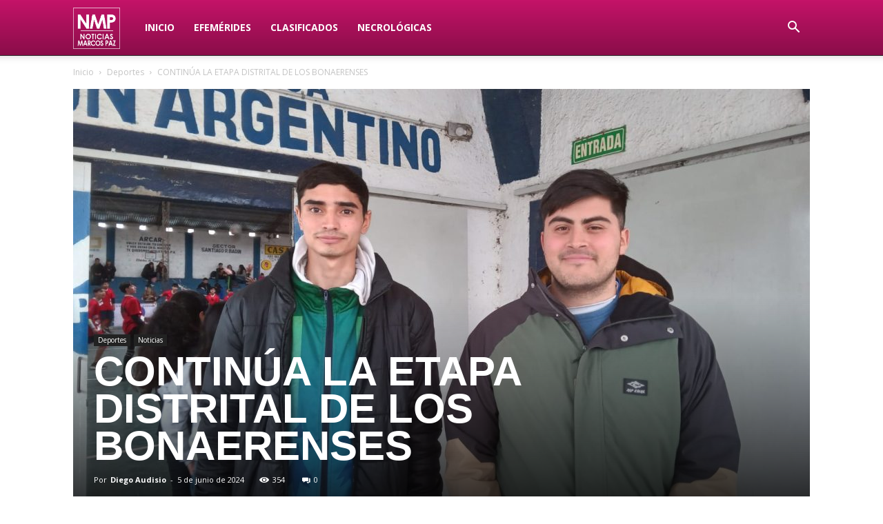

--- FILE ---
content_type: text/html; charset=UTF-8
request_url: https://noticias.marcospazconectada.com/2024/06/05/continua-la-etapa-distrital-de-los-bonaerenses/
body_size: 20802
content:
<!doctype html >
<!--[if IE 8]>    <html class="ie8" lang="en"> <![endif]-->
<!--[if IE 9]>    <html class="ie9" lang="en"> <![endif]-->
<!--[if gt IE 8]><!--> <html lang="es"> <!--<![endif]-->
<head>
    <title>CONTINÚA LA ETAPA DISTRITAL DE LOS BONAERENSES - NMP</title>
    <meta charset="UTF-8" />
    <meta name="viewport" content="width=device-width, initial-scale=1.0">
    <link rel="pingback" href="https://noticias.marcospazconectada.com/xmlrpc.php" />
    <meta name='robots' content='index, follow, max-image-preview:large, max-snippet:-1, max-video-preview:-1' />
	<style>img:is([sizes="auto" i], [sizes^="auto," i]) { contain-intrinsic-size: 3000px 1500px }</style>
	<meta property="og:image" content="https://noticias.marcospazconectada.com/wp-content/uploads/2024/06/WhatsApp-Image-2024-06-05-at-19.16.54.jpeg" /><link rel="icon" type="image/png" href="https://noticias.marcospazconectada.com/wp-content/uploads/2022/05/nmp.png">
	<!-- This site is optimized with the Yoast SEO plugin v26.7 - https://yoast.com/wordpress/plugins/seo/ -->
	<link rel="canonical" href="https://noticias.marcospazconectada.com/2024/06/05/continua-la-etapa-distrital-de-los-bonaerenses/" />
	<meta property="og:locale" content="es_ES" />
	<meta property="og:type" content="article" />
	<meta property="og:title" content="CONTINÚA LA ETAPA DISTRITAL DE LOS BONAERENSES - NMP" />
	<meta property="og:description" content="El Sistema de Medios y Contenidos visitó el club SAPA para hablar con los protagonistas de la jornada de los Juegos Bonaerenses que se disputó hoy. En este caso el Vóley fue el deporte que se practica en este lugar y el colegio ´Fátima´, y charlamos con Agustín Pesoa y Axel Derosa, referentes de la [&hellip;]" />
	<meta property="og:url" content="https://noticias.marcospazconectada.com/2024/06/05/continua-la-etapa-distrital-de-los-bonaerenses/" />
	<meta property="og:site_name" content="NMP" />
	<meta property="article:published_time" content="2024-06-05T20:13:44+00:00" />
	<meta property="article:modified_time" content="2024-06-05T23:11:28+00:00" />
	<meta property="og:image" content="https://noticias.marcospazconectada.com/wp-content/uploads/2024/06/WhatsApp-Image-2024-06-05-at-19.16.54.jpeg" />
	<meta property="og:image:width" content="1600" />
	<meta property="og:image:height" content="900" />
	<meta property="og:image:type" content="image/jpeg" />
	<meta name="author" content="Diego Audisio" />
	<meta name="twitter:card" content="summary_large_image" />
	<meta name="twitter:label1" content="Escrito por" />
	<meta name="twitter:data1" content="Diego Audisio" />
	<meta name="twitter:label2" content="Tiempo de lectura" />
	<meta name="twitter:data2" content="1 minuto" />
	<script type="application/ld+json" class="yoast-schema-graph">{"@context":"https://schema.org","@graph":[{"@type":"Article","@id":"https://noticias.marcospazconectada.com/2024/06/05/continua-la-etapa-distrital-de-los-bonaerenses/#article","isPartOf":{"@id":"https://noticias.marcospazconectada.com/2024/06/05/continua-la-etapa-distrital-de-los-bonaerenses/"},"author":{"name":"Diego Audisio","@id":"https://noticias.marcospazconectada.com/#/schema/person/53216fdb80f012c5590d72b41c317258"},"headline":"CONTINÚA LA ETAPA DISTRITAL DE LOS BONAERENSES","datePublished":"2024-06-05T20:13:44+00:00","dateModified":"2024-06-05T23:11:28+00:00","mainEntityOfPage":{"@id":"https://noticias.marcospazconectada.com/2024/06/05/continua-la-etapa-distrital-de-los-bonaerenses/"},"wordCount":110,"commentCount":0,"publisher":{"@id":"https://noticias.marcospazconectada.com/#organization"},"image":{"@id":"https://noticias.marcospazconectada.com/2024/06/05/continua-la-etapa-distrital-de-los-bonaerenses/#primaryimage"},"thumbnailUrl":"https://noticias.marcospazconectada.com/wp-content/uploads/2024/06/WhatsApp-Image-2024-06-05-at-19.16.54.jpeg","articleSection":["Deportes","Noticias"],"inLanguage":"es","potentialAction":[{"@type":"CommentAction","name":"Comment","target":["https://noticias.marcospazconectada.com/2024/06/05/continua-la-etapa-distrital-de-los-bonaerenses/#respond"]}]},{"@type":"WebPage","@id":"https://noticias.marcospazconectada.com/2024/06/05/continua-la-etapa-distrital-de-los-bonaerenses/","url":"https://noticias.marcospazconectada.com/2024/06/05/continua-la-etapa-distrital-de-los-bonaerenses/","name":"CONTINÚA LA ETAPA DISTRITAL DE LOS BONAERENSES - NMP","isPartOf":{"@id":"https://noticias.marcospazconectada.com/#website"},"primaryImageOfPage":{"@id":"https://noticias.marcospazconectada.com/2024/06/05/continua-la-etapa-distrital-de-los-bonaerenses/#primaryimage"},"image":{"@id":"https://noticias.marcospazconectada.com/2024/06/05/continua-la-etapa-distrital-de-los-bonaerenses/#primaryimage"},"thumbnailUrl":"https://noticias.marcospazconectada.com/wp-content/uploads/2024/06/WhatsApp-Image-2024-06-05-at-19.16.54.jpeg","datePublished":"2024-06-05T20:13:44+00:00","dateModified":"2024-06-05T23:11:28+00:00","breadcrumb":{"@id":"https://noticias.marcospazconectada.com/2024/06/05/continua-la-etapa-distrital-de-los-bonaerenses/#breadcrumb"},"inLanguage":"es","potentialAction":[{"@type":"ReadAction","target":["https://noticias.marcospazconectada.com/2024/06/05/continua-la-etapa-distrital-de-los-bonaerenses/"]}]},{"@type":"ImageObject","inLanguage":"es","@id":"https://noticias.marcospazconectada.com/2024/06/05/continua-la-etapa-distrital-de-los-bonaerenses/#primaryimage","url":"https://noticias.marcospazconectada.com/wp-content/uploads/2024/06/WhatsApp-Image-2024-06-05-at-19.16.54.jpeg","contentUrl":"https://noticias.marcospazconectada.com/wp-content/uploads/2024/06/WhatsApp-Image-2024-06-05-at-19.16.54.jpeg","width":1600,"height":900},{"@type":"BreadcrumbList","@id":"https://noticias.marcospazconectada.com/2024/06/05/continua-la-etapa-distrital-de-los-bonaerenses/#breadcrumb","itemListElement":[{"@type":"ListItem","position":1,"name":"Portada","item":"https://noticias.marcospazconectada.com/"},{"@type":"ListItem","position":2,"name":"CONTINÚA LA ETAPA DISTRITAL DE LOS BONAERENSES"}]},{"@type":"WebSite","@id":"https://noticias.marcospazconectada.com/#website","url":"https://noticias.marcospazconectada.com/","name":"NMP","description":"Noticias Marcos Paz","publisher":{"@id":"https://noticias.marcospazconectada.com/#organization"},"potentialAction":[{"@type":"SearchAction","target":{"@type":"EntryPoint","urlTemplate":"https://noticias.marcospazconectada.com/?s={search_term_string}"},"query-input":{"@type":"PropertyValueSpecification","valueRequired":true,"valueName":"search_term_string"}}],"inLanguage":"es"},{"@type":"Organization","@id":"https://noticias.marcospazconectada.com/#organization","name":"Noticias Marcos Paz","url":"https://noticias.marcospazconectada.com/","logo":{"@type":"ImageObject","inLanguage":"es","@id":"https://noticias.marcospazconectada.com/#/schema/logo/image/","url":"https://noticias.marcospazconectada.com/wp-content/uploads/2021/06/cropped-512nmp.jpg","contentUrl":"https://noticias.marcospazconectada.com/wp-content/uploads/2021/06/cropped-512nmp.jpg","width":512,"height":512,"caption":"Noticias Marcos Paz"},"image":{"@id":"https://noticias.marcospazconectada.com/#/schema/logo/image/"}},{"@type":"Person","@id":"https://noticias.marcospazconectada.com/#/schema/person/53216fdb80f012c5590d72b41c317258","name":"Diego Audisio","image":{"@type":"ImageObject","inLanguage":"es","@id":"https://noticias.marcospazconectada.com/#/schema/person/image/","url":"https://secure.gravatar.com/avatar/7de68f16714df3678e8150ea7c879ef8e4190168e7873a1e53513432c62a8865?s=96&d=mm&r=g","contentUrl":"https://secure.gravatar.com/avatar/7de68f16714df3678e8150ea7c879ef8e4190168e7873a1e53513432c62a8865?s=96&d=mm&r=g","caption":"Diego Audisio"},"url":"https://noticias.marcospazconectada.com/author/diego-audisio/"}]}</script>
	<!-- / Yoast SEO plugin. -->


<link rel='dns-prefetch' href='//fonts.googleapis.com' />
<link rel="alternate" type="application/rss+xml" title="NMP &raquo; Feed" href="https://noticias.marcospazconectada.com/feed/" />
<link rel="alternate" type="application/rss+xml" title="NMP &raquo; Feed de los comentarios" href="https://noticias.marcospazconectada.com/comments/feed/" />
<link rel="alternate" type="application/rss+xml" title="NMP &raquo; Comentario CONTINÚA LA ETAPA DISTRITAL DE LOS BONAERENSES del feed" href="https://noticias.marcospazconectada.com/2024/06/05/continua-la-etapa-distrital-de-los-bonaerenses/feed/" />
<script type="text/javascript">
/* <![CDATA[ */
window._wpemojiSettings = {"baseUrl":"https:\/\/s.w.org\/images\/core\/emoji\/16.0.1\/72x72\/","ext":".png","svgUrl":"https:\/\/s.w.org\/images\/core\/emoji\/16.0.1\/svg\/","svgExt":".svg","source":{"concatemoji":"https:\/\/noticias.marcospazconectada.com\/wp-includes\/js\/wp-emoji-release.min.js?ver=6.8.3"}};
/*! This file is auto-generated */
!function(s,n){var o,i,e;function c(e){try{var t={supportTests:e,timestamp:(new Date).valueOf()};sessionStorage.setItem(o,JSON.stringify(t))}catch(e){}}function p(e,t,n){e.clearRect(0,0,e.canvas.width,e.canvas.height),e.fillText(t,0,0);var t=new Uint32Array(e.getImageData(0,0,e.canvas.width,e.canvas.height).data),a=(e.clearRect(0,0,e.canvas.width,e.canvas.height),e.fillText(n,0,0),new Uint32Array(e.getImageData(0,0,e.canvas.width,e.canvas.height).data));return t.every(function(e,t){return e===a[t]})}function u(e,t){e.clearRect(0,0,e.canvas.width,e.canvas.height),e.fillText(t,0,0);for(var n=e.getImageData(16,16,1,1),a=0;a<n.data.length;a++)if(0!==n.data[a])return!1;return!0}function f(e,t,n,a){switch(t){case"flag":return n(e,"\ud83c\udff3\ufe0f\u200d\u26a7\ufe0f","\ud83c\udff3\ufe0f\u200b\u26a7\ufe0f")?!1:!n(e,"\ud83c\udde8\ud83c\uddf6","\ud83c\udde8\u200b\ud83c\uddf6")&&!n(e,"\ud83c\udff4\udb40\udc67\udb40\udc62\udb40\udc65\udb40\udc6e\udb40\udc67\udb40\udc7f","\ud83c\udff4\u200b\udb40\udc67\u200b\udb40\udc62\u200b\udb40\udc65\u200b\udb40\udc6e\u200b\udb40\udc67\u200b\udb40\udc7f");case"emoji":return!a(e,"\ud83e\udedf")}return!1}function g(e,t,n,a){var r="undefined"!=typeof WorkerGlobalScope&&self instanceof WorkerGlobalScope?new OffscreenCanvas(300,150):s.createElement("canvas"),o=r.getContext("2d",{willReadFrequently:!0}),i=(o.textBaseline="top",o.font="600 32px Arial",{});return e.forEach(function(e){i[e]=t(o,e,n,a)}),i}function t(e){var t=s.createElement("script");t.src=e,t.defer=!0,s.head.appendChild(t)}"undefined"!=typeof Promise&&(o="wpEmojiSettingsSupports",i=["flag","emoji"],n.supports={everything:!0,everythingExceptFlag:!0},e=new Promise(function(e){s.addEventListener("DOMContentLoaded",e,{once:!0})}),new Promise(function(t){var n=function(){try{var e=JSON.parse(sessionStorage.getItem(o));if("object"==typeof e&&"number"==typeof e.timestamp&&(new Date).valueOf()<e.timestamp+604800&&"object"==typeof e.supportTests)return e.supportTests}catch(e){}return null}();if(!n){if("undefined"!=typeof Worker&&"undefined"!=typeof OffscreenCanvas&&"undefined"!=typeof URL&&URL.createObjectURL&&"undefined"!=typeof Blob)try{var e="postMessage("+g.toString()+"("+[JSON.stringify(i),f.toString(),p.toString(),u.toString()].join(",")+"));",a=new Blob([e],{type:"text/javascript"}),r=new Worker(URL.createObjectURL(a),{name:"wpTestEmojiSupports"});return void(r.onmessage=function(e){c(n=e.data),r.terminate(),t(n)})}catch(e){}c(n=g(i,f,p,u))}t(n)}).then(function(e){for(var t in e)n.supports[t]=e[t],n.supports.everything=n.supports.everything&&n.supports[t],"flag"!==t&&(n.supports.everythingExceptFlag=n.supports.everythingExceptFlag&&n.supports[t]);n.supports.everythingExceptFlag=n.supports.everythingExceptFlag&&!n.supports.flag,n.DOMReady=!1,n.readyCallback=function(){n.DOMReady=!0}}).then(function(){return e}).then(function(){var e;n.supports.everything||(n.readyCallback(),(e=n.source||{}).concatemoji?t(e.concatemoji):e.wpemoji&&e.twemoji&&(t(e.twemoji),t(e.wpemoji)))}))}((window,document),window._wpemojiSettings);
/* ]]> */
</script>
<style id='wp-emoji-styles-inline-css' type='text/css'>

	img.wp-smiley, img.emoji {
		display: inline !important;
		border: none !important;
		box-shadow: none !important;
		height: 1em !important;
		width: 1em !important;
		margin: 0 0.07em !important;
		vertical-align: -0.1em !important;
		background: none !important;
		padding: 0 !important;
	}
</style>
<link rel='stylesheet' id='wp-block-library-css' href='https://noticias.marcospazconectada.com/wp-includes/css/dist/block-library/style.min.css?ver=6.8.3' type='text/css' media='all' />
<style id='classic-theme-styles-inline-css' type='text/css'>
/*! This file is auto-generated */
.wp-block-button__link{color:#fff;background-color:#32373c;border-radius:9999px;box-shadow:none;text-decoration:none;padding:calc(.667em + 2px) calc(1.333em + 2px);font-size:1.125em}.wp-block-file__button{background:#32373c;color:#fff;text-decoration:none}
</style>
<style id='global-styles-inline-css' type='text/css'>
:root{--wp--preset--aspect-ratio--square: 1;--wp--preset--aspect-ratio--4-3: 4/3;--wp--preset--aspect-ratio--3-4: 3/4;--wp--preset--aspect-ratio--3-2: 3/2;--wp--preset--aspect-ratio--2-3: 2/3;--wp--preset--aspect-ratio--16-9: 16/9;--wp--preset--aspect-ratio--9-16: 9/16;--wp--preset--color--black: #000000;--wp--preset--color--cyan-bluish-gray: #abb8c3;--wp--preset--color--white: #ffffff;--wp--preset--color--pale-pink: #f78da7;--wp--preset--color--vivid-red: #cf2e2e;--wp--preset--color--luminous-vivid-orange: #ff6900;--wp--preset--color--luminous-vivid-amber: #fcb900;--wp--preset--color--light-green-cyan: #7bdcb5;--wp--preset--color--vivid-green-cyan: #00d084;--wp--preset--color--pale-cyan-blue: #8ed1fc;--wp--preset--color--vivid-cyan-blue: #0693e3;--wp--preset--color--vivid-purple: #9b51e0;--wp--preset--gradient--vivid-cyan-blue-to-vivid-purple: linear-gradient(135deg,rgba(6,147,227,1) 0%,rgb(155,81,224) 100%);--wp--preset--gradient--light-green-cyan-to-vivid-green-cyan: linear-gradient(135deg,rgb(122,220,180) 0%,rgb(0,208,130) 100%);--wp--preset--gradient--luminous-vivid-amber-to-luminous-vivid-orange: linear-gradient(135deg,rgba(252,185,0,1) 0%,rgba(255,105,0,1) 100%);--wp--preset--gradient--luminous-vivid-orange-to-vivid-red: linear-gradient(135deg,rgba(255,105,0,1) 0%,rgb(207,46,46) 100%);--wp--preset--gradient--very-light-gray-to-cyan-bluish-gray: linear-gradient(135deg,rgb(238,238,238) 0%,rgb(169,184,195) 100%);--wp--preset--gradient--cool-to-warm-spectrum: linear-gradient(135deg,rgb(74,234,220) 0%,rgb(151,120,209) 20%,rgb(207,42,186) 40%,rgb(238,44,130) 60%,rgb(251,105,98) 80%,rgb(254,248,76) 100%);--wp--preset--gradient--blush-light-purple: linear-gradient(135deg,rgb(255,206,236) 0%,rgb(152,150,240) 100%);--wp--preset--gradient--blush-bordeaux: linear-gradient(135deg,rgb(254,205,165) 0%,rgb(254,45,45) 50%,rgb(107,0,62) 100%);--wp--preset--gradient--luminous-dusk: linear-gradient(135deg,rgb(255,203,112) 0%,rgb(199,81,192) 50%,rgb(65,88,208) 100%);--wp--preset--gradient--pale-ocean: linear-gradient(135deg,rgb(255,245,203) 0%,rgb(182,227,212) 50%,rgb(51,167,181) 100%);--wp--preset--gradient--electric-grass: linear-gradient(135deg,rgb(202,248,128) 0%,rgb(113,206,126) 100%);--wp--preset--gradient--midnight: linear-gradient(135deg,rgb(2,3,129) 0%,rgb(40,116,252) 100%);--wp--preset--font-size--small: 13px;--wp--preset--font-size--medium: 20px;--wp--preset--font-size--large: 36px;--wp--preset--font-size--x-large: 42px;--wp--preset--spacing--20: 0.44rem;--wp--preset--spacing--30: 0.67rem;--wp--preset--spacing--40: 1rem;--wp--preset--spacing--50: 1.5rem;--wp--preset--spacing--60: 2.25rem;--wp--preset--spacing--70: 3.38rem;--wp--preset--spacing--80: 5.06rem;--wp--preset--shadow--natural: 6px 6px 9px rgba(0, 0, 0, 0.2);--wp--preset--shadow--deep: 12px 12px 50px rgba(0, 0, 0, 0.4);--wp--preset--shadow--sharp: 6px 6px 0px rgba(0, 0, 0, 0.2);--wp--preset--shadow--outlined: 6px 6px 0px -3px rgba(255, 255, 255, 1), 6px 6px rgba(0, 0, 0, 1);--wp--preset--shadow--crisp: 6px 6px 0px rgba(0, 0, 0, 1);}:where(.is-layout-flex){gap: 0.5em;}:where(.is-layout-grid){gap: 0.5em;}body .is-layout-flex{display: flex;}.is-layout-flex{flex-wrap: wrap;align-items: center;}.is-layout-flex > :is(*, div){margin: 0;}body .is-layout-grid{display: grid;}.is-layout-grid > :is(*, div){margin: 0;}:where(.wp-block-columns.is-layout-flex){gap: 2em;}:where(.wp-block-columns.is-layout-grid){gap: 2em;}:where(.wp-block-post-template.is-layout-flex){gap: 1.25em;}:where(.wp-block-post-template.is-layout-grid){gap: 1.25em;}.has-black-color{color: var(--wp--preset--color--black) !important;}.has-cyan-bluish-gray-color{color: var(--wp--preset--color--cyan-bluish-gray) !important;}.has-white-color{color: var(--wp--preset--color--white) !important;}.has-pale-pink-color{color: var(--wp--preset--color--pale-pink) !important;}.has-vivid-red-color{color: var(--wp--preset--color--vivid-red) !important;}.has-luminous-vivid-orange-color{color: var(--wp--preset--color--luminous-vivid-orange) !important;}.has-luminous-vivid-amber-color{color: var(--wp--preset--color--luminous-vivid-amber) !important;}.has-light-green-cyan-color{color: var(--wp--preset--color--light-green-cyan) !important;}.has-vivid-green-cyan-color{color: var(--wp--preset--color--vivid-green-cyan) !important;}.has-pale-cyan-blue-color{color: var(--wp--preset--color--pale-cyan-blue) !important;}.has-vivid-cyan-blue-color{color: var(--wp--preset--color--vivid-cyan-blue) !important;}.has-vivid-purple-color{color: var(--wp--preset--color--vivid-purple) !important;}.has-black-background-color{background-color: var(--wp--preset--color--black) !important;}.has-cyan-bluish-gray-background-color{background-color: var(--wp--preset--color--cyan-bluish-gray) !important;}.has-white-background-color{background-color: var(--wp--preset--color--white) !important;}.has-pale-pink-background-color{background-color: var(--wp--preset--color--pale-pink) !important;}.has-vivid-red-background-color{background-color: var(--wp--preset--color--vivid-red) !important;}.has-luminous-vivid-orange-background-color{background-color: var(--wp--preset--color--luminous-vivid-orange) !important;}.has-luminous-vivid-amber-background-color{background-color: var(--wp--preset--color--luminous-vivid-amber) !important;}.has-light-green-cyan-background-color{background-color: var(--wp--preset--color--light-green-cyan) !important;}.has-vivid-green-cyan-background-color{background-color: var(--wp--preset--color--vivid-green-cyan) !important;}.has-pale-cyan-blue-background-color{background-color: var(--wp--preset--color--pale-cyan-blue) !important;}.has-vivid-cyan-blue-background-color{background-color: var(--wp--preset--color--vivid-cyan-blue) !important;}.has-vivid-purple-background-color{background-color: var(--wp--preset--color--vivid-purple) !important;}.has-black-border-color{border-color: var(--wp--preset--color--black) !important;}.has-cyan-bluish-gray-border-color{border-color: var(--wp--preset--color--cyan-bluish-gray) !important;}.has-white-border-color{border-color: var(--wp--preset--color--white) !important;}.has-pale-pink-border-color{border-color: var(--wp--preset--color--pale-pink) !important;}.has-vivid-red-border-color{border-color: var(--wp--preset--color--vivid-red) !important;}.has-luminous-vivid-orange-border-color{border-color: var(--wp--preset--color--luminous-vivid-orange) !important;}.has-luminous-vivid-amber-border-color{border-color: var(--wp--preset--color--luminous-vivid-amber) !important;}.has-light-green-cyan-border-color{border-color: var(--wp--preset--color--light-green-cyan) !important;}.has-vivid-green-cyan-border-color{border-color: var(--wp--preset--color--vivid-green-cyan) !important;}.has-pale-cyan-blue-border-color{border-color: var(--wp--preset--color--pale-cyan-blue) !important;}.has-vivid-cyan-blue-border-color{border-color: var(--wp--preset--color--vivid-cyan-blue) !important;}.has-vivid-purple-border-color{border-color: var(--wp--preset--color--vivid-purple) !important;}.has-vivid-cyan-blue-to-vivid-purple-gradient-background{background: var(--wp--preset--gradient--vivid-cyan-blue-to-vivid-purple) !important;}.has-light-green-cyan-to-vivid-green-cyan-gradient-background{background: var(--wp--preset--gradient--light-green-cyan-to-vivid-green-cyan) !important;}.has-luminous-vivid-amber-to-luminous-vivid-orange-gradient-background{background: var(--wp--preset--gradient--luminous-vivid-amber-to-luminous-vivid-orange) !important;}.has-luminous-vivid-orange-to-vivid-red-gradient-background{background: var(--wp--preset--gradient--luminous-vivid-orange-to-vivid-red) !important;}.has-very-light-gray-to-cyan-bluish-gray-gradient-background{background: var(--wp--preset--gradient--very-light-gray-to-cyan-bluish-gray) !important;}.has-cool-to-warm-spectrum-gradient-background{background: var(--wp--preset--gradient--cool-to-warm-spectrum) !important;}.has-blush-light-purple-gradient-background{background: var(--wp--preset--gradient--blush-light-purple) !important;}.has-blush-bordeaux-gradient-background{background: var(--wp--preset--gradient--blush-bordeaux) !important;}.has-luminous-dusk-gradient-background{background: var(--wp--preset--gradient--luminous-dusk) !important;}.has-pale-ocean-gradient-background{background: var(--wp--preset--gradient--pale-ocean) !important;}.has-electric-grass-gradient-background{background: var(--wp--preset--gradient--electric-grass) !important;}.has-midnight-gradient-background{background: var(--wp--preset--gradient--midnight) !important;}.has-small-font-size{font-size: var(--wp--preset--font-size--small) !important;}.has-medium-font-size{font-size: var(--wp--preset--font-size--medium) !important;}.has-large-font-size{font-size: var(--wp--preset--font-size--large) !important;}.has-x-large-font-size{font-size: var(--wp--preset--font-size--x-large) !important;}
:where(.wp-block-post-template.is-layout-flex){gap: 1.25em;}:where(.wp-block-post-template.is-layout-grid){gap: 1.25em;}
:where(.wp-block-columns.is-layout-flex){gap: 2em;}:where(.wp-block-columns.is-layout-grid){gap: 2em;}
:root :where(.wp-block-pullquote){font-size: 1.5em;line-height: 1.6;}
</style>
<link rel='stylesheet' id='google-fonts-style-css' href='https://fonts.googleapis.com/css?family=Open+Sans%3A300italic%2C400%2C400italic%2C600%2C600italic%2C700%7CRoboto%3A300%2C400%2C400italic%2C500%2C500italic%2C700%2C900&#038;ver=8.8.1' type='text/css' media='all' />
<link rel='stylesheet' id='js_composer_front-css' href='https://noticias.marcospazconectada.com/wp-content/plugins/js_composer/assets/css/js_composer.min.css?ver=5.1' type='text/css' media='all' />
<link rel='stylesheet' id='td-theme-css' href='https://noticias.marcospazconectada.com/wp-content/themes/Newspaper/style.css?ver=8.8.1' type='text/css' media='all' />
<script type="text/javascript" src="https://noticias.marcospazconectada.com/wp-includes/js/jquery/jquery.min.js?ver=3.7.1" id="jquery-core-js"></script>
<script type="text/javascript" src="https://noticias.marcospazconectada.com/wp-includes/js/jquery/jquery-migrate.min.js?ver=3.4.1" id="jquery-migrate-js"></script>
<link rel="https://api.w.org/" href="https://noticias.marcospazconectada.com/wp-json/" /><link rel="alternate" title="JSON" type="application/json" href="https://noticias.marcospazconectada.com/wp-json/wp/v2/posts/27690" /><link rel="EditURI" type="application/rsd+xml" title="RSD" href="https://noticias.marcospazconectada.com/xmlrpc.php?rsd" />
<meta name="generator" content="WordPress 6.8.3" />
<link rel='shortlink' href='https://noticias.marcospazconectada.com/?p=27690' />
<link rel="alternate" title="oEmbed (JSON)" type="application/json+oembed" href="https://noticias.marcospazconectada.com/wp-json/oembed/1.0/embed?url=https%3A%2F%2Fnoticias.marcospazconectada.com%2F2024%2F06%2F05%2Fcontinua-la-etapa-distrital-de-los-bonaerenses%2F" />
<link rel="alternate" title="oEmbed (XML)" type="text/xml+oembed" href="https://noticias.marcospazconectada.com/wp-json/oembed/1.0/embed?url=https%3A%2F%2Fnoticias.marcospazconectada.com%2F2024%2F06%2F05%2Fcontinua-la-etapa-distrital-de-los-bonaerenses%2F&#038;format=xml" />
<!--[if lt IE 9]><script src="https://cdnjs.cloudflare.com/ajax/libs/html5shiv/3.7.3/html5shiv.js"></script><![endif]-->
    <meta name="generator" content="Powered by Visual Composer - drag and drop page builder for WordPress."/>
<!--[if lte IE 9]><link rel="stylesheet" type="text/css" href="https://noticias.marcospazconectada.com/wp-content/plugins/js_composer/assets/css/vc_lte_ie9.min.css" media="screen"><![endif]-->
<!-- JS generated by theme -->

<script>
    
    

	    var tdBlocksArray = []; //here we store all the items for the current page

	    //td_block class - each ajax block uses a object of this class for requests
	    function tdBlock() {
		    this.id = '';
		    this.block_type = 1; //block type id (1-234 etc)
		    this.atts = '';
		    this.td_column_number = '';
		    this.td_current_page = 1; //
		    this.post_count = 0; //from wp
		    this.found_posts = 0; //from wp
		    this.max_num_pages = 0; //from wp
		    this.td_filter_value = ''; //current live filter value
		    this.is_ajax_running = false;
		    this.td_user_action = ''; // load more or infinite loader (used by the animation)
		    this.header_color = '';
		    this.ajax_pagination_infinite_stop = ''; //show load more at page x
	    }


        // td_js_generator - mini detector
        (function(){
            var htmlTag = document.getElementsByTagName("html")[0];

	        if ( navigator.userAgent.indexOf("MSIE 10.0") > -1 ) {
                htmlTag.className += ' ie10';
            }

            if ( !!navigator.userAgent.match(/Trident.*rv\:11\./) ) {
                htmlTag.className += ' ie11';
            }

	        if ( navigator.userAgent.indexOf("Edge") > -1 ) {
                htmlTag.className += ' ieEdge';
            }

            if ( /(iPad|iPhone|iPod)/g.test(navigator.userAgent) ) {
                htmlTag.className += ' td-md-is-ios';
            }

            var user_agent = navigator.userAgent.toLowerCase();
            if ( user_agent.indexOf("android") > -1 ) {
                htmlTag.className += ' td-md-is-android';
            }

            if ( -1 !== navigator.userAgent.indexOf('Mac OS X')  ) {
                htmlTag.className += ' td-md-is-os-x';
            }

            if ( /chrom(e|ium)/.test(navigator.userAgent.toLowerCase()) ) {
               htmlTag.className += ' td-md-is-chrome';
            }

            if ( -1 !== navigator.userAgent.indexOf('Firefox') ) {
                htmlTag.className += ' td-md-is-firefox';
            }

            if ( -1 !== navigator.userAgent.indexOf('Safari') && -1 === navigator.userAgent.indexOf('Chrome') ) {
                htmlTag.className += ' td-md-is-safari';
            }

            if( -1 !== navigator.userAgent.indexOf('IEMobile') ){
                htmlTag.className += ' td-md-is-iemobile';
            }

        })();




        var tdLocalCache = {};

        ( function () {
            "use strict";

            tdLocalCache = {
                data: {},
                remove: function (resource_id) {
                    delete tdLocalCache.data[resource_id];
                },
                exist: function (resource_id) {
                    return tdLocalCache.data.hasOwnProperty(resource_id) && tdLocalCache.data[resource_id] !== null;
                },
                get: function (resource_id) {
                    return tdLocalCache.data[resource_id];
                },
                set: function (resource_id, cachedData) {
                    tdLocalCache.remove(resource_id);
                    tdLocalCache.data[resource_id] = cachedData;
                }
            };
        })();

    
    
var td_viewport_interval_list=[{"limitBottom":767,"sidebarWidth":228},{"limitBottom":1018,"sidebarWidth":300},{"limitBottom":1140,"sidebarWidth":324}];
var td_animation_stack_effect="type0";
var tds_animation_stack=true;
var td_animation_stack_specific_selectors=".entry-thumb, img";
var td_animation_stack_general_selectors=".td-animation-stack img, .td-animation-stack .entry-thumb, .post img";
var td_ajax_url="https:\/\/noticias.marcospazconectada.com\/wp-admin\/admin-ajax.php?td_theme_name=Newspaper&v=8.8.1";
var td_get_template_directory_uri="https:\/\/noticias.marcospazconectada.com\/wp-content\/themes\/Newspaper";
var tds_snap_menu="snap";
var tds_logo_on_sticky="";
var tds_header_style="12";
var td_please_wait="Por favor espera...";
var td_email_user_pass_incorrect="Usuario o contrase\u00f1a incorrecta!";
var td_email_user_incorrect="Correo electr\u00f3nico o nombre de usuario incorrecto!";
var td_email_incorrect="Correo electr\u00f3nico incorrecto!";
var tds_more_articles_on_post_enable="";
var tds_more_articles_on_post_time_to_wait="";
var tds_more_articles_on_post_pages_distance_from_top=0;
var tds_theme_color_site_wide="#8a28a3";
var tds_smart_sidebar="";
var tdThemeName="Newspaper";
var td_magnific_popup_translation_tPrev="Anterior (tecla de flecha izquierda)";
var td_magnific_popup_translation_tNext="Siguiente (tecla de flecha derecha)";
var td_magnific_popup_translation_tCounter="%curr% de %total%";
var td_magnific_popup_translation_ajax_tError="El contenido de %url% no pudo cargarse.";
var td_magnific_popup_translation_image_tError="La imagen #%curr% no pudo cargarse.";
var tdDateNamesI18n={"month_names":["enero","febrero","marzo","abril","mayo","junio","julio","agosto","septiembre","octubre","noviembre","diciembre"],"month_names_short":["Ene","Feb","Mar","Abr","May","Jun","Jul","Ago","Sep","Oct","Nov","Dic"],"day_names":["domingo","lunes","martes","mi\u00e9rcoles","jueves","viernes","s\u00e1bado"],"day_names_short":["Dom","Lun","Mar","Mi\u00e9","Jue","Vie","S\u00e1b"]};
var td_ad_background_click_link="";
var td_ad_background_click_target="";
</script>


<!-- Header style compiled by theme -->

<style>
    
.td-header-wrap .black-menu .sf-menu > .current-menu-item > a,
    .td-header-wrap .black-menu .sf-menu > .current-menu-ancestor > a,
    .td-header-wrap .black-menu .sf-menu > .current-category-ancestor > a,
    .td-header-wrap .black-menu .sf-menu > li > a:hover,
    .td-header-wrap .black-menu .sf-menu > .sfHover > a,
    .td-header-style-12 .td-header-menu-wrap-full,
    .sf-menu > .current-menu-item > a:after,
    .sf-menu > .current-menu-ancestor > a:after,
    .sf-menu > .current-category-ancestor > a:after,
    .sf-menu > li:hover > a:after,
    .sf-menu > .sfHover > a:after,
    .td-header-style-12 .td-affix,
    .header-search-wrap .td-drop-down-search:after,
    .header-search-wrap .td-drop-down-search .btn:hover,
    input[type=submit]:hover,
    .td-read-more a,
    .td-post-category:hover,
    .td-grid-style-1.td-hover-1 .td-big-grid-post:hover .td-post-category,
    .td-grid-style-5.td-hover-1 .td-big-grid-post:hover .td-post-category,
    .td_top_authors .td-active .td-author-post-count,
    .td_top_authors .td-active .td-author-comments-count,
    .td_top_authors .td_mod_wrap:hover .td-author-post-count,
    .td_top_authors .td_mod_wrap:hover .td-author-comments-count,
    .td-404-sub-sub-title a:hover,
    .td-search-form-widget .wpb_button:hover,
    .td-rating-bar-wrap div,
    .td_category_template_3 .td-current-sub-category,
    .dropcap,
    .td_wrapper_video_playlist .td_video_controls_playlist_wrapper,
    .wpb_default,
    .wpb_default:hover,
    .td-left-smart-list:hover,
    .td-right-smart-list:hover,
    .woocommerce-checkout .woocommerce input.button:hover,
    .woocommerce-page .woocommerce a.button:hover,
    .woocommerce-account div.woocommerce .button:hover,
    #bbpress-forums button:hover,
    .bbp_widget_login .button:hover,
    .td-footer-wrapper .td-post-category,
    .td-footer-wrapper .widget_product_search input[type="submit"]:hover,
    .woocommerce .product a.button:hover,
    .woocommerce .product #respond input#submit:hover,
    .woocommerce .checkout input#place_order:hover,
    .woocommerce .woocommerce.widget .button:hover,
    .single-product .product .summary .cart .button:hover,
    .woocommerce-cart .woocommerce table.cart .button:hover,
    .woocommerce-cart .woocommerce .shipping-calculator-form .button:hover,
    .td-next-prev-wrap a:hover,
    .td-load-more-wrap a:hover,
    .td-post-small-box a:hover,
    .page-nav .current,
    .page-nav:first-child > div,
    .td_category_template_8 .td-category-header .td-category a.td-current-sub-category,
    .td_category_template_4 .td-category-siblings .td-category a:hover,
    #bbpress-forums .bbp-pagination .current,
    #bbpress-forums #bbp-single-user-details #bbp-user-navigation li.current a,
    .td-theme-slider:hover .slide-meta-cat a,
    a.vc_btn-black:hover,
    .td-trending-now-wrapper:hover .td-trending-now-title,
    .td-scroll-up,
    .td-smart-list-button:hover,
    .td-weather-information:before,
    .td-weather-week:before,
    .td_block_exchange .td-exchange-header:before,
    .td_block_big_grid_9.td-grid-style-1 .td-post-category,
    .td_block_big_grid_9.td-grid-style-5 .td-post-category,
    .td-grid-style-6.td-hover-1 .td-module-thumb:after,
    .td-pulldown-syle-2 .td-subcat-dropdown ul:after,
    .td_block_template_9 .td-block-title:after,
    .td_block_template_15 .td-block-title:before,
    div.wpforms-container .wpforms-form div.wpforms-submit-container button[type=submit] {
        background-color: #8a28a3;
    }

    .td_block_template_4 .td-related-title .td-cur-simple-item:before {
        border-color: #8a28a3 transparent transparent transparent !important;
    }

    .woocommerce .woocommerce-message .button:hover,
    .woocommerce .woocommerce-error .button:hover,
    .woocommerce .woocommerce-info .button:hover {
        background-color: #8a28a3 !important;
    }
    
    
    .td_block_template_4 .td-related-title .td-cur-simple-item,
    .td_block_template_3 .td-related-title .td-cur-simple-item,
    .td_block_template_9 .td-related-title:after {
        background-color: #8a28a3;
    }

    .woocommerce .product .onsale,
    .woocommerce.widget .ui-slider .ui-slider-handle {
        background: none #8a28a3;
    }

    .woocommerce.widget.widget_layered_nav_filters ul li a {
        background: none repeat scroll 0 0 #8a28a3 !important;
    }

    a,
    cite a:hover,
    .td_mega_menu_sub_cats .cur-sub-cat,
    .td-mega-span h3 a:hover,
    .td_mod_mega_menu:hover .entry-title a,
    .header-search-wrap .result-msg a:hover,
    .td-header-top-menu .td-drop-down-search .td_module_wrap:hover .entry-title a,
    .td-header-top-menu .td-icon-search:hover,
    .td-header-wrap .result-msg a:hover,
    .top-header-menu li a:hover,
    .top-header-menu .current-menu-item > a,
    .top-header-menu .current-menu-ancestor > a,
    .top-header-menu .current-category-ancestor > a,
    .td-social-icon-wrap > a:hover,
    .td-header-sp-top-widget .td-social-icon-wrap a:hover,
    .td-page-content blockquote p,
    .td-post-content blockquote p,
    .mce-content-body blockquote p,
    .comment-content blockquote p,
    .wpb_text_column blockquote p,
    .td_block_text_with_title blockquote p,
    .td_module_wrap:hover .entry-title a,
    .td-subcat-filter .td-subcat-list a:hover,
    .td-subcat-filter .td-subcat-dropdown a:hover,
    .td_quote_on_blocks,
    .dropcap2,
    .dropcap3,
    .td_top_authors .td-active .td-authors-name a,
    .td_top_authors .td_mod_wrap:hover .td-authors-name a,
    .td-post-next-prev-content a:hover,
    .author-box-wrap .td-author-social a:hover,
    .td-author-name a:hover,
    .td-author-url a:hover,
    .td_mod_related_posts:hover h3 > a,
    .td-post-template-11 .td-related-title .td-related-left:hover,
    .td-post-template-11 .td-related-title .td-related-right:hover,
    .td-post-template-11 .td-related-title .td-cur-simple-item,
    .td-post-template-11 .td_block_related_posts .td-next-prev-wrap a:hover,
    .comment-reply-link:hover,
    .logged-in-as a:hover,
    #cancel-comment-reply-link:hover,
    .td-search-query,
    .td-category-header .td-pulldown-category-filter-link:hover,
    .td-category-siblings .td-subcat-dropdown a:hover,
    .td-category-siblings .td-subcat-dropdown a.td-current-sub-category,
    .widget a:hover,
    .td_wp_recentcomments a:hover,
    .archive .widget_archive .current,
    .archive .widget_archive .current a,
    .widget_calendar tfoot a:hover,
    .woocommerce a.added_to_cart:hover,
    .woocommerce-account .woocommerce-MyAccount-navigation a:hover,
    #bbpress-forums li.bbp-header .bbp-reply-content span a:hover,
    #bbpress-forums .bbp-forum-freshness a:hover,
    #bbpress-forums .bbp-topic-freshness a:hover,
    #bbpress-forums .bbp-forums-list li a:hover,
    #bbpress-forums .bbp-forum-title:hover,
    #bbpress-forums .bbp-topic-permalink:hover,
    #bbpress-forums .bbp-topic-started-by a:hover,
    #bbpress-forums .bbp-topic-started-in a:hover,
    #bbpress-forums .bbp-body .super-sticky li.bbp-topic-title .bbp-topic-permalink,
    #bbpress-forums .bbp-body .sticky li.bbp-topic-title .bbp-topic-permalink,
    .widget_display_replies .bbp-author-name,
    .widget_display_topics .bbp-author-name,
    .footer-text-wrap .footer-email-wrap a,
    .td-subfooter-menu li a:hover,
    .footer-social-wrap a:hover,
    a.vc_btn-black:hover,
    .td-smart-list-dropdown-wrap .td-smart-list-button:hover,
    .td_module_17 .td-read-more a:hover,
    .td_module_18 .td-read-more a:hover,
    .td_module_19 .td-post-author-name a:hover,
    .td-instagram-user a,
    .td-pulldown-syle-2 .td-subcat-dropdown:hover .td-subcat-more span,
    .td-pulldown-syle-2 .td-subcat-dropdown:hover .td-subcat-more i,
    .td-pulldown-syle-3 .td-subcat-dropdown:hover .td-subcat-more span,
    .td-pulldown-syle-3 .td-subcat-dropdown:hover .td-subcat-more i,
    .td-block-title-wrap .td-wrapper-pulldown-filter .td-pulldown-filter-display-option:hover,
    .td-block-title-wrap .td-wrapper-pulldown-filter .td-pulldown-filter-display-option:hover i,
    .td-block-title-wrap .td-wrapper-pulldown-filter .td-pulldown-filter-link:hover,
    .td-block-title-wrap .td-wrapper-pulldown-filter .td-pulldown-filter-item .td-cur-simple-item,
    .td_block_template_2 .td-related-title .td-cur-simple-item,
    .td_block_template_5 .td-related-title .td-cur-simple-item,
    .td_block_template_6 .td-related-title .td-cur-simple-item,
    .td_block_template_7 .td-related-title .td-cur-simple-item,
    .td_block_template_8 .td-related-title .td-cur-simple-item,
    .td_block_template_9 .td-related-title .td-cur-simple-item,
    .td_block_template_10 .td-related-title .td-cur-simple-item,
    .td_block_template_11 .td-related-title .td-cur-simple-item,
    .td_block_template_12 .td-related-title .td-cur-simple-item,
    .td_block_template_13 .td-related-title .td-cur-simple-item,
    .td_block_template_14 .td-related-title .td-cur-simple-item,
    .td_block_template_15 .td-related-title .td-cur-simple-item,
    .td_block_template_16 .td-related-title .td-cur-simple-item,
    .td_block_template_17 .td-related-title .td-cur-simple-item,
    .td-theme-wrap .sf-menu ul .td-menu-item > a:hover,
    .td-theme-wrap .sf-menu ul .sfHover > a,
    .td-theme-wrap .sf-menu ul .current-menu-ancestor > a,
    .td-theme-wrap .sf-menu ul .current-category-ancestor > a,
    .td-theme-wrap .sf-menu ul .current-menu-item > a,
    .td_outlined_btn {
        color: #8a28a3;
    }

    a.vc_btn-black.vc_btn_square_outlined:hover,
    a.vc_btn-black.vc_btn_outlined:hover,
    .td-mega-menu-page .wpb_content_element ul li a:hover,
    .td-theme-wrap .td-aj-search-results .td_module_wrap:hover .entry-title a,
    .td-theme-wrap .header-search-wrap .result-msg a:hover {
        color: #8a28a3 !important;
    }

    .td-next-prev-wrap a:hover,
    .td-load-more-wrap a:hover,
    .td-post-small-box a:hover,
    .page-nav .current,
    .page-nav:first-child > div,
    .td_category_template_8 .td-category-header .td-category a.td-current-sub-category,
    .td_category_template_4 .td-category-siblings .td-category a:hover,
    #bbpress-forums .bbp-pagination .current,
    .post .td_quote_box,
    .page .td_quote_box,
    a.vc_btn-black:hover,
    .td_block_template_5 .td-block-title > *,
    .td_outlined_btn {
        border-color: #8a28a3;
    }

    .td_wrapper_video_playlist .td_video_currently_playing:after {
        border-color: #8a28a3 !important;
    }

    .header-search-wrap .td-drop-down-search:before {
        border-color: transparent transparent #8a28a3 transparent;
    }

    .block-title > span,
    .block-title > a,
    .block-title > label,
    .widgettitle,
    .widgettitle:after,
    .td-trending-now-title,
    .td-trending-now-wrapper:hover .td-trending-now-title,
    .wpb_tabs li.ui-tabs-active a,
    .wpb_tabs li:hover a,
    .vc_tta-container .vc_tta-color-grey.vc_tta-tabs-position-top.vc_tta-style-classic .vc_tta-tabs-container .vc_tta-tab.vc_active > a,
    .vc_tta-container .vc_tta-color-grey.vc_tta-tabs-position-top.vc_tta-style-classic .vc_tta-tabs-container .vc_tta-tab:hover > a,
    .td_block_template_1 .td-related-title .td-cur-simple-item,
    .woocommerce .product .products h2:not(.woocommerce-loop-product__title),
    .td-subcat-filter .td-subcat-dropdown:hover .td-subcat-more, 
    .td_3D_btn,
    .td_shadow_btn,
    .td_default_btn,
    .td_round_btn, 
    .td_outlined_btn:hover {
    	background-color: #8a28a3;
    }

    .woocommerce div.product .woocommerce-tabs ul.tabs li.active {
    	background-color: #8a28a3 !important;
    }

    .block-title,
    .td_block_template_1 .td-related-title,
    .wpb_tabs .wpb_tabs_nav,
    .vc_tta-container .vc_tta-color-grey.vc_tta-tabs-position-top.vc_tta-style-classic .vc_tta-tabs-container,
    .woocommerce div.product .woocommerce-tabs ul.tabs:before {
        border-color: #8a28a3;
    }
    .td_block_wrap .td-subcat-item a.td-cur-simple-item {
	    color: #8a28a3;
	}


    
    .td-grid-style-4 .entry-title
    {
        background-color: rgba(138, 40, 163, 0.7);
    }

    
    .td-header-wrap .td-header-menu-wrap-full,
    .td-header-menu-wrap.td-affix,
    .td-header-style-3 .td-header-main-menu,
    .td-header-style-3 .td-affix .td-header-main-menu,
    .td-header-style-4 .td-header-main-menu,
    .td-header-style-4 .td-affix .td-header-main-menu,
    .td-header-style-8 .td-header-menu-wrap.td-affix,
    .td-header-style-8 .td-header-top-menu-full {
		background-color: #c41368;
    }


    .td-boxed-layout .td-header-style-3 .td-header-menu-wrap,
    .td-boxed-layout .td-header-style-4 .td-header-menu-wrap,
    .td-header-style-3 .td_stretch_content .td-header-menu-wrap,
    .td-header-style-4 .td_stretch_content .td-header-menu-wrap {
    	background-color: #c41368 !important;
    }


    @media (min-width: 1019px) {
        .td-header-style-1 .td-header-sp-recs,
        .td-header-style-1 .td-header-sp-logo {
            margin-bottom: 28px;
        }
    }

    @media (min-width: 768px) and (max-width: 1018px) {
        .td-header-style-1 .td-header-sp-recs,
        .td-header-style-1 .td-header-sp-logo {
            margin-bottom: 14px;
        }
    }

    .td-header-style-7 .td-header-top-menu {
        border-bottom: none;
    }
    
    
    
    @media (max-width: 767px) {
        body .td-header-wrap .td-header-main-menu {
            background-color: #c41368 !important;
        }
    }


    
    .td-mobile-content .current-menu-item > a,
    .td-mobile-content .current-menu-ancestor > a,
    .td-mobile-content .current-category-ancestor > a,
    #td-mobile-nav .td-menu-login-section a:hover,
    #td-mobile-nav .td-register-section a:hover,
    #td-mobile-nav .td-menu-socials-wrap a:hover i,
    .td-search-close a:hover i {
        color: #960028;
    }

    
    .td-module-meta-info .td-post-author-name a {
    	color: #c41368;
    }

    
    .block-title > span,
    .block-title > a,
    .widgettitle,
    .td-trending-now-title,
    .wpb_tabs li a,
    .vc_tta-container .vc_tta-color-grey.vc_tta-tabs-position-top.vc_tta-style-classic .vc_tta-tabs-container .vc_tta-tab > a,
    .td-theme-wrap .td-related-title a,
    .woocommerce div.product .woocommerce-tabs ul.tabs li a,
    .woocommerce .product .products h2:not(.woocommerce-loop-product__title),
    .td-theme-wrap .td-block-title {
        font-weight:bold;
	
    }
    
    .td_module_1 .td-module-title {
    	font-weight:800;
	
    }
    
    .td_module_2 .td-module-title {
    	font-weight:900;
	
    }
    
    .td_module_mx3 .td-module-title {
    	font-size:90px;
	font-weight:900;
	
    }
    
    .td_block_trending_now .entry-title {
    	font-weight:bold;
	
    }
    
    .td-theme-slider.iosSlider-col-1 .td-module-title {
        font-weight:bold;
	
    }
    
    .td-theme-slider.iosSlider-col-2 .td-module-title {
        font-weight:bold;
	
    }
    
    .td-theme-slider.iosSlider-col-3 .td-module-title {
        font-weight:bold;
	
    }
    
    .td-big-grid-post.td-big-thumb .td-big-grid-meta,
    .td-big-thumb .td-big-grid-meta .entry-title {
        font-weight:bold;
	
    }
    
    .td-big-grid-post.td-medium-thumb .td-big-grid-meta,
    .td-medium-thumb .td-big-grid-meta .entry-title {
        font-weight:bold;
	
    }
    
    .td-big-grid-post.td-small-thumb .td-big-grid-meta,
    .td-small-thumb .td-big-grid-meta .entry-title {
        font-weight:bold;
	
    }
    
    .td-big-grid-post.td-tiny-thumb .td-big-grid-meta,
    .td-tiny-thumb .td-big-grid-meta .entry-title {
        font-weight:bold;
	
    }
    
    .homepage-post .td-post-template-8 .td-post-header .entry-title {
        font-weight:bold;
	
    }


    
    .td-post-template-default .td-post-header .entry-title {
        font-weight:800;
	
    }
    
    .td-post-template-3 .td-post-header .entry-title {
        font-family:"Helvetica Neue", Helvetica, Arial, sans-serif;
	font-size:60px;
	font-weight:800;
	text-transform:none;
	
    }
    
    .td-post-content p,
    .td-post-content {
        font-family:"Helvetica Neue", Helvetica, Arial, sans-serif;
	
    }
</style>

<script type="application/ld+json">
                        {
                            "@context": "http://schema.org",
                            "@type": "BreadcrumbList",
                            "itemListElement": [{
                            "@type": "ListItem",
                            "position": 1,
                                "item": {
                                "@type": "WebSite",
                                "@id": "https://noticias.marcospazconectada.com/",
                                "name": "Inicio"                                               
                            }
                        },{
                            "@type": "ListItem",
                            "position": 2,
                                "item": {
                                "@type": "WebPage",
                                "@id": "https://noticias.marcospazconectada.com/category/deportes/",
                                "name": "Deportes"
                            }
                        },{
                            "@type": "ListItem",
                            "position": 3,
                                "item": {
                                "@type": "WebPage",
                                "@id": "https://noticias.marcospazconectada.com/2024/06/05/continua-la-etapa-distrital-de-los-bonaerenses/",
                                "name": "CONTINÚA LA ETAPA DISTRITAL DE LOS BONAERENSES"                                
                            }
                        }    ]
                        }
                       </script><link rel="icon" href="https://noticias.marcospazconectada.com/wp-content/uploads/2021/06/cropped-512nmp-32x32.jpg" sizes="32x32" />
<link rel="icon" href="https://noticias.marcospazconectada.com/wp-content/uploads/2021/06/cropped-512nmp-192x192.jpg" sizes="192x192" />
<link rel="apple-touch-icon" href="https://noticias.marcospazconectada.com/wp-content/uploads/2021/06/cropped-512nmp-180x180.jpg" />
<meta name="msapplication-TileImage" content="https://noticias.marcospazconectada.com/wp-content/uploads/2021/06/cropped-512nmp-270x270.jpg" />
<noscript><style type="text/css"> .wpb_animate_when_almost_visible { opacity: 1; }</style></noscript></head>

<body class="wp-singular post-template-default single single-post postid-27690 single-format-standard wp-theme-Newspaper continua-la-etapa-distrital-de-los-bonaerenses global-block-template-4 single_template_3 wpb-js-composer js-comp-ver-5.1 vc_responsive td-animation-stack-type0 td-full-layout" itemscope="itemscope" itemtype="https://schema.org/WebPage">

        <div class="td-scroll-up"><i class="td-icon-menu-up"></i></div>
    
    <div class="td-menu-background"></div>
<div id="td-mobile-nav">
    <div class="td-mobile-container">
        <!-- mobile menu top section -->
        <div class="td-menu-socials-wrap">
            <!-- socials -->
            <div class="td-menu-socials">
                            </div>
            <!-- close button -->
            <div class="td-mobile-close">
                <a href="#"><i class="td-icon-close-mobile"></i></a>
            </div>
        </div>

        <!-- login section -->
        
        <!-- menu section -->
        <div class="td-mobile-content">
            <div class="menu-noticias-container"><ul id="menu-noticias" class="td-mobile-main-menu"><li id="menu-item-16053" class="menu-item menu-item-type-custom menu-item-object-custom menu-item-home menu-item-first menu-item-16053"><a href="https://noticias.marcospazconectada.com/">Inicio</a></li>
<li id="menu-item-302" class="menu-item menu-item-type-post_type menu-item-object-page menu-item-302"><a href="https://noticias.marcospazconectada.com/efemerides/">Efemérides</a></li>
<li id="menu-item-309" class="menu-item menu-item-type-post_type menu-item-object-page menu-item-309"><a href="https://noticias.marcospazconectada.com/clasificados/">Clasificados</a></li>
<li id="menu-item-303" class="menu-item menu-item-type-post_type menu-item-object-page menu-item-303"><a href="https://noticias.marcospazconectada.com/necrologicas/">Necrológicas</a></li>
</ul></div>        </div>
    </div>

    <!-- register/login section -->
    </div>    <div class="td-search-background"></div>
<div class="td-search-wrap-mob">
	<div class="td-drop-down-search" aria-labelledby="td-header-search-button">
		<form method="get" class="td-search-form" action="https://noticias.marcospazconectada.com/">
			<!-- close button -->
			<div class="td-search-close">
				<a href="#"><i class="td-icon-close-mobile"></i></a>
			</div>
			<div role="search" class="td-search-input">
				<span>Buscar</span>
				<input id="td-header-search-mob" type="text" value="" name="s" autocomplete="off" />
			</div>
		</form>
		<div id="td-aj-search-mob"></div>
	</div>
</div>    
    
    <div id="td-outer-wrap" class="td-theme-wrap">
    
        <!--
Header style 12
-->


<div class="td-header-wrap td-header-style-12 ">
    
	<div class="td-header-menu-wrap-full td-container-wrap ">
        
        <div class="td-header-menu-wrap td-header-gradient ">
			<div class="td-container td-header-row td-header-main-menu">
				<div id="td-header-menu" role="navigation">
    <div id="td-top-mobile-toggle"><a href="#"><i class="td-icon-font td-icon-mobile"></i></a></div>
    <div class="td-main-menu-logo td-logo-in-menu">
                <a class="td-main-logo" href="https://noticias.marcospazconectada.com/">
            <img class="td-retina-data" data-retina="https://noticias.marcospazconectada.com/wp-content/uploads/2022/05/nmp.png" src="https://noticias.marcospazconectada.com/wp-content/uploads/2022/05/nmp.png" alt=""/>
            <span class="td-visual-hidden">NMP</span>
        </a>
        </div>
    <div class="menu-noticias-container"><ul id="menu-noticias-1" class="sf-menu"><li class="menu-item menu-item-type-custom menu-item-object-custom menu-item-home menu-item-first td-menu-item td-normal-menu menu-item-16053"><a href="https://noticias.marcospazconectada.com/">Inicio</a></li>
<li class="menu-item menu-item-type-post_type menu-item-object-page td-menu-item td-normal-menu menu-item-302"><a href="https://noticias.marcospazconectada.com/efemerides/">Efemérides</a></li>
<li class="menu-item menu-item-type-post_type menu-item-object-page td-menu-item td-normal-menu menu-item-309"><a href="https://noticias.marcospazconectada.com/clasificados/">Clasificados</a></li>
<li class="menu-item menu-item-type-post_type menu-item-object-page td-menu-item td-normal-menu menu-item-303"><a href="https://noticias.marcospazconectada.com/necrologicas/">Necrológicas</a></li>
</ul></div></div>


    <div class="header-search-wrap">
        <div class="td-search-btns-wrap">
            <a id="td-header-search-button" href="#" role="button" class="dropdown-toggle " data-toggle="dropdown"><i class="td-icon-search"></i></a>
            <a id="td-header-search-button-mob" href="#" role="button" class="dropdown-toggle " data-toggle="dropdown"><i class="td-icon-search"></i></a>
        </div>

        <div class="td-drop-down-search" aria-labelledby="td-header-search-button">
            <form method="get" class="td-search-form" action="https://noticias.marcospazconectada.com/">
                <div role="search" class="td-head-form-search-wrap">
                    <input id="td-header-search" type="text" value="" name="s" autocomplete="off" /><input class="wpb_button wpb_btn-inverse btn" type="submit" id="td-header-search-top" value="Buscar" />
                </div>
            </form>
            <div id="td-aj-search"></div>
        </div>
    </div>
			</div>
		</div>
	</div>

	<div class="td-header-top-menu-full td-container-wrap ">
		<div class="td-container td-header-row td-header-top-menu">
            
    <div class="top-bar-style-1">
        
<div class="td-header-sp-top-menu">


	</div>
        <div class="td-header-sp-top-widget">
    
    </div>    </div>

<!-- LOGIN MODAL -->
		</div>
	</div>

    </div><article id="post-27690" class="td-post-template-3 post-27690 post type-post status-publish format-standard has-post-thumbnail hentry category-deportes category-noticias td-container-wrap" itemscope itemtype="https://schema.org/Article">
    <div class="td-post-header td-container">
        <div class="td-crumb-container"><div class="entry-crumbs"><span><a title="" class="entry-crumb" href="https://noticias.marcospazconectada.com/">Inicio</a></span> <i class="td-icon-right td-bread-sep"></i> <span><a title="Ver todas las publicaciones en Deportes" class="entry-crumb" href="https://noticias.marcospazconectada.com/category/deportes/">Deportes</a></span> <i class="td-icon-right td-bread-sep td-bred-no-url-last"></i> <span class="td-bred-no-url-last">CONTINÚA LA ETAPA DISTRITAL DE LOS BONAERENSES</span></div></div>
        <div class="td-post-header-holder td-image-gradient">
            <div class="td-post-featured-image"><a href="https://noticias.marcospazconectada.com/wp-content/uploads/2024/06/WhatsApp-Image-2024-06-05-at-19.16.54.jpeg" data-caption=""><img width="1068" height="601" class="entry-thumb td-modal-image" src="https://noticias.marcospazconectada.com/wp-content/uploads/2024/06/WhatsApp-Image-2024-06-05-at-19.16.54-1068x601.jpeg" srcset="https://noticias.marcospazconectada.com/wp-content/uploads/2024/06/WhatsApp-Image-2024-06-05-at-19.16.54-1068x601.jpeg 1068w, https://noticias.marcospazconectada.com/wp-content/uploads/2024/06/WhatsApp-Image-2024-06-05-at-19.16.54-300x169.jpeg 300w, https://noticias.marcospazconectada.com/wp-content/uploads/2024/06/WhatsApp-Image-2024-06-05-at-19.16.54-1024x576.jpeg 1024w, https://noticias.marcospazconectada.com/wp-content/uploads/2024/06/WhatsApp-Image-2024-06-05-at-19.16.54-768x432.jpeg 768w, https://noticias.marcospazconectada.com/wp-content/uploads/2024/06/WhatsApp-Image-2024-06-05-at-19.16.54-1536x864.jpeg 1536w, https://noticias.marcospazconectada.com/wp-content/uploads/2024/06/WhatsApp-Image-2024-06-05-at-19.16.54-696x392.jpeg 696w, https://noticias.marcospazconectada.com/wp-content/uploads/2024/06/WhatsApp-Image-2024-06-05-at-19.16.54-747x420.jpeg 747w, https://noticias.marcospazconectada.com/wp-content/uploads/2024/06/WhatsApp-Image-2024-06-05-at-19.16.54.jpeg 1600w" sizes="(max-width: 1068px) 100vw, 1068px" alt="" title="WhatsApp Image 2024-06-05 at 19.16.54"/></a></div>
            <header class="td-post-title">
                <ul class="td-category"><li class="entry-category"><a  href="https://noticias.marcospazconectada.com/category/deportes/">Deportes</a></li><li class="entry-category"><a  href="https://noticias.marcospazconectada.com/category/noticias/">Noticias</a></li></ul>                <h1 class="entry-title">CONTINÚA LA ETAPA DISTRITAL DE LOS BONAERENSES</h1>

                

                <div class="td-module-meta-info">
                    <div class="td-post-author-name"><div class="td-author-by">Por</div> <a href="https://noticias.marcospazconectada.com/author/diego-audisio/">Diego Audisio</a><div class="td-author-line"> - </div> </div>                    <span class="td-post-date"><time class="entry-date updated td-module-date" datetime="2024-06-05T20:13:44+00:00" >5 de junio de 2024</time></span>                    <div class="td-post-views"><i class="td-icon-views"></i><span class="td-nr-views-27690">354</span></div>                    <div class="td-post-comments"><a href="https://noticias.marcospazconectada.com/2024/06/05/continua-la-etapa-distrital-de-los-bonaerenses/#respond"><i class="td-icon-comments"></i>0</a></div>                </div>

            </header>
        </div>
    </div>

    <div class="td-container">
        <div class="td-pb-row">
                                <div class="td-pb-span8 td-main-content td-sidebar-left-content" role="main">
                        <div class="td-ss-main-content">
                            
    
    <div class="td-post-content">
        <div class="td-a-rec td-a-rec-id-content_top  td_uid_1_69715da6ea270_rand td_block_template_4"><div class="td-all-devices"><a href="https://www.marcospaz.gov.ar/" target="_blank"><img src="https://informacionenlinea.com/wp-content/uploads/2023/03/sin-mosquito-no-hay-dengue.gif"/></a></div></div><div class="" data-block="true" data-editor="b0ap8" data-offset-key="2jjdj-0-0">
<div class="_1mf _1mj" data-offset-key="2jjdj-0-0">El Sistema de Medios y Contenidos visitó el club SAPA para hablar con los protagonistas de la jornada de los Juegos Bonaerenses que se disputó hoy. En este caso el Vóley fue el deporte que se practica en este lugar y el colegio ´Fátima´, y charlamos con Agustín Pesoa y Axel Derosa, referentes de la Escuela Municipal.</div>
</div>
<div class="" data-block="true" data-editor="b0ap8" data-offset-key="8qrja-0-0">
<div class="_1mf _1mj" data-offset-key="8qrja-0-0"><span data-offset-key="8qrja-0-0"> </span></div>
</div>
<div class="" data-block="true" data-editor="b0ap8" data-offset-key="bd53a-0-0">
<div class="_1mf _1mj" data-offset-key="bd53a-0-0"><span data-offset-key="bd53a-0-0"> </span></div>
</div>
<div class="" data-block="true" data-editor="b0ap8" data-offset-key="7jvqv-0-0">
<div class="_1mf _1mj" data-offset-key="7jvqv-0-0"><span data-offset-key="7jvqv-0-0">«Fue una linda jornada con varias Escuelas participantes, el CEF y algunos clubes», comentó Pesoa y señaló: «Los chicos vienen a disfrutar y pasarla bien». En tanto Derosa resaltó «el esfuerzo que le meten y que todos aplaudan es muy lindo». </span></div>
</div>
<div class="td-a-rec td-a-rec-id-content_inline  td_uid_2_69715da6ea9c5_rand td_block_template_4"><div class="td-all-devices">
    <a href="https://play.google.com/store/apps/details?id=com.mmp.vivi2023" target="_blank">
        <img src="https://noticias.marcospazconectada.com/wp-content/uploads/2022/08/banner-vivi-mp-web.jpg" />
    </a>
</div></div>    </div>


    <footer>
                
        <div class="td-post-source-tags">
                                </div>

        <div class="td-post-sharing-bottom"><div id="td_social_sharing_article_bottom" class="td-post-sharing td-ps-bg td-ps-padding td-ps-rounded td-post-sharing-style4 "><div class="td-post-sharing-visible"><a class="td-social-sharing-button td-social-sharing-button-js td-social-network td-social-facebook" href="https://www.facebook.com/sharer.php?u=https%3A%2F%2Fnoticias.marcospazconectada.com%2F2024%2F06%2F05%2Fcontinua-la-etapa-distrital-de-los-bonaerenses%2F">
                                        <div class="td-social-but-icon"><i class="td-icon-facebook"></i></div>
                                        <div class="td-social-but-text">Facebook</div>
                                    </a><a class="td-social-sharing-button td-social-sharing-button-js td-social-network td-social-twitter" href="https://twitter.com/intent/tweet?text=CONTIN%C3%9AA+LA+ETAPA+DISTRITAL+DE+LOS+BONAERENSES&url=https%3A%2F%2Fnoticias.marcospazconectada.com%2F2024%2F06%2F05%2Fcontinua-la-etapa-distrital-de-los-bonaerenses%2F&via=NMP">
                                        <div class="td-social-but-icon"><i class="td-icon-twitter"></i></div>
                                        <div class="td-social-but-text">Twitter</div>
                                    </a><a class="td-social-sharing-button td-social-sharing-button-js td-social-network td-social-whatsapp" href="whatsapp://send?text=CONTINÚA LA ETAPA DISTRITAL DE LOS BONAERENSES %0A%0A https://noticias.marcospazconectada.com/2024/06/05/continua-la-etapa-distrital-de-los-bonaerenses/">
                                        <div class="td-social-but-icon"><i class="td-icon-whatsapp"></i></div>
                                        <div class="td-social-but-text">WhatsApp</div>
                                    </a><a class="td-social-sharing-button td-social-sharing-button-js td-social-network td-social-telegram" href="https://telegram.me/share/url?url=https://noticias.marcospazconectada.com/2024/06/05/continua-la-etapa-distrital-de-los-bonaerenses/&text=CONTINÚA LA ETAPA DISTRITAL DE LOS BONAERENSES">
                                        <div class="td-social-but-icon"><i class="td-icon-telegram"></i></div>
                                        <div class="td-social-but-text">Telegram</div>
                                    </a></div><div class="td-social-sharing-hidden"><ul class="td-pulldown-filter-list"></ul><a class="td-social-sharing-button td-social-handler td-social-expand-tabs" href="#" data-block-uid="td_social_sharing_article_bottom">
                                    <div class="td-social-but-icon"><i class="td-icon-plus td-social-expand-tabs-icon"></i></div>
                                </a></div></div></div>        <div class="td-block-row td-post-next-prev"><div class="td-block-span6 td-post-prev-post"><div class="td-post-next-prev-content"><span>Artículo anterior</span><a href="https://noticias.marcospazconectada.com/2024/06/05/la-upmp-sigue-las-actividades-por-la-semana-del-periodista/">LA UPMP SIGUE LAS ACTIVIDADES POR LA ´SEMANA DEL PERIODISTA´</a></div></div><div class="td-next-prev-separator"></div><div class="td-block-span6 td-post-next-post"><div class="td-post-next-prev-content"><span>Artículo siguiente</span><a href="https://noticias.marcospazconectada.com/2024/06/05/jornada-solidaria-en-el-barrio-toba/">JORNADA SOLIDARIA EN EL BARRIO TOBA</a></div></div></div>        <div class="td-author-name vcard author" style="display: none"><span class="fn"><a href="https://noticias.marcospazconectada.com/author/diego-audisio/">Diego Audisio</a></span></div>        <span class="td-page-meta" itemprop="author" itemscope itemtype="https://schema.org/Person"><meta itemprop="name" content="Diego Audisio"></span><meta itemprop="datePublished" content="2024-06-05T20:13:44+00:00"><meta itemprop="dateModified" content="2024-06-05T23:11:28+00:00"><meta itemscope itemprop="mainEntityOfPage" itemType="https://schema.org/WebPage" itemid="https://noticias.marcospazconectada.com/2024/06/05/continua-la-etapa-distrital-de-los-bonaerenses/"/><span class="td-page-meta" itemprop="publisher" itemscope itemtype="https://schema.org/Organization"><span class="td-page-meta" itemprop="logo" itemscope itemtype="https://schema.org/ImageObject"><meta itemprop="url" content="https://noticias.marcospazconectada.com/wp-content/uploads/2022/05/nmp.png"></span><meta itemprop="name" content="NMP"></span><meta itemprop="headline " content="CONTINÚA LA ETAPA DISTRITAL DE LOS BONAERENSES"><span class="td-page-meta" itemprop="image" itemscope itemtype="https://schema.org/ImageObject"><meta itemprop="url" content="https://noticias.marcospazconectada.com/wp-content/uploads/2024/06/WhatsApp-Image-2024-06-05-at-19.16.54.jpeg"><meta itemprop="width" content="1600"><meta itemprop="height" content="900"></span>    </footer>

    <div class="td_block_wrap td_block_related_posts td_uid_3_69715da6eefb6_rand td_with_ajax_pagination td-pb-border-top td_block_template_4"  data-td-block-uid="td_uid_3_69715da6eefb6" ><script>var block_td_uid_3_69715da6eefb6 = new tdBlock();
block_td_uid_3_69715da6eefb6.id = "td_uid_3_69715da6eefb6";
block_td_uid_3_69715da6eefb6.atts = '{"limit":9,"ajax_pagination":"next_prev","live_filter":"cur_post_same_categories","td_ajax_filter_type":"td_custom_related","class":"td_uid_3_69715da6eefb6_rand","td_column_number":3,"live_filter_cur_post_id":27690,"live_filter_cur_post_author":"8","block_template_id":"","header_color":"","ajax_pagination_infinite_stop":"","offset":"","td_ajax_preloading":"","td_filter_default_txt":"","td_ajax_filter_ids":"","el_class":"","color_preset":"","border_top":"","css":"","tdc_css":"","tdc_css_class":"td_uid_3_69715da6eefb6_rand","tdc_css_class_style":"td_uid_3_69715da6eefb6_rand_style"}';
block_td_uid_3_69715da6eefb6.td_column_number = "3";
block_td_uid_3_69715da6eefb6.block_type = "td_block_related_posts";
block_td_uid_3_69715da6eefb6.post_count = "9";
block_td_uid_3_69715da6eefb6.found_posts = "7935";
block_td_uid_3_69715da6eefb6.header_color = "";
block_td_uid_3_69715da6eefb6.ajax_pagination_infinite_stop = "";
block_td_uid_3_69715da6eefb6.max_num_pages = "882";
tdBlocksArray.push(block_td_uid_3_69715da6eefb6);
</script><h4 class="td-related-title td-block-title"><a id="td_uid_4_69715da912d5c" class="td-related-left td-cur-simple-item" data-td_filter_value="" data-td_block_id="td_uid_3_69715da6eefb6" href="#">Artículo relacionados</a><a id="td_uid_5_69715da912d62" class="td-related-right" data-td_filter_value="td_related_more_from_author" data-td_block_id="td_uid_3_69715da6eefb6" href="#">Más del autor</a></h4><div id=td_uid_3_69715da6eefb6 class="td_block_inner">

	<div class="td-related-row">

	<div class="td-related-span4">

        <div class="td_module_related_posts td-animation-stack td_mod_related_posts">
            <div class="td-module-image">
                <div class="td-module-thumb"><a href="https://noticias.marcospazconectada.com/2026/01/21/busqueda-de-paradero-2/" rel="bookmark" class="td-image-wrap" title="BÚSQUEDA DE PARADERO"><img width="218" height="150" class="entry-thumb" src="https://noticias.marcospazconectada.com/wp-content/uploads/2026/01/IMG-20260121-WA0138-218x150.jpg" srcset="https://noticias.marcospazconectada.com/wp-content/uploads/2026/01/IMG-20260121-WA0138-218x150.jpg 218w, https://noticias.marcospazconectada.com/wp-content/uploads/2026/01/IMG-20260121-WA0138-100x70.jpg 100w" sizes="(max-width: 218px) 100vw, 218px" alt="" title="BÚSQUEDA DE PARADERO"/></a></div>                            </div>
            <div class="item-details">
                <h3 class="entry-title td-module-title"><a href="https://noticias.marcospazconectada.com/2026/01/21/busqueda-de-paradero-2/" rel="bookmark" title="BÚSQUEDA DE PARADERO">BÚSQUEDA DE PARADERO</a></h3>            </div>
        </div>
        
	</div> <!-- ./td-related-span4 -->

	<div class="td-related-span4">

        <div class="td_module_related_posts td-animation-stack td_mod_related_posts">
            <div class="td-module-image">
                <div class="td-module-thumb"><a href="https://noticias.marcospazconectada.com/2026/01/21/un-diario-de-verano-los-chicos-de-la-umi-santa-catalina-nos-cuentan-el-trabajo-que-realizan-en-el-taller-de-arte/" rel="bookmark" class="td-image-wrap" title="UN DIARIO DE VERANO: LOS CHICOS DE LA UMI SANTA CATALINA NOS CUENTAN EL TRABAJO QUE REALIZAN EN EL TALLER DE ARTE"><img width="218" height="150" class="entry-thumb" src="https://noticias.marcospazconectada.com/wp-content/uploads/2026/01/WhatsApp-Image-2026-01-21-at-12.09.00-218x150.jpeg" srcset="https://noticias.marcospazconectada.com/wp-content/uploads/2026/01/WhatsApp-Image-2026-01-21-at-12.09.00-218x150.jpeg 218w, https://noticias.marcospazconectada.com/wp-content/uploads/2026/01/WhatsApp-Image-2026-01-21-at-12.09.00-100x70.jpeg 100w" sizes="(max-width: 218px) 100vw, 218px" alt="" title="UN DIARIO DE VERANO: LOS CHICOS DE LA UMI SANTA CATALINA NOS CUENTAN EL TRABAJO QUE REALIZAN EN EL TALLER DE ARTE"/></a></div>                            </div>
            <div class="item-details">
                <h3 class="entry-title td-module-title"><a href="https://noticias.marcospazconectada.com/2026/01/21/un-diario-de-verano-los-chicos-de-la-umi-santa-catalina-nos-cuentan-el-trabajo-que-realizan-en-el-taller-de-arte/" rel="bookmark" title="UN DIARIO DE VERANO: LOS CHICOS DE LA UMI SANTA CATALINA NOS CUENTAN EL TRABAJO QUE REALIZAN EN EL TALLER DE ARTE">UN DIARIO DE VERANO: LOS CHICOS DE LA UMI SANTA CATALINA NOS CUENTAN EL TRABAJO QUE REALIZAN EN EL TALLER DE ARTE</a></h3>            </div>
        </div>
        
	</div> <!-- ./td-related-span4 -->

	<div class="td-related-span4">

        <div class="td_module_related_posts td-animation-stack td_mod_related_posts">
            <div class="td-module-image">
                <div class="td-module-thumb"><a href="https://noticias.marcospazconectada.com/2026/01/21/radio-cultura-estuvo-presente-en-la-colonia-del-barrio-el-zorzal/" rel="bookmark" class="td-image-wrap" title="RADIO CULTURA ESTUVO PRESENTE EN LA COLONIA DEL BARRIO EL ZORZAL"><img width="218" height="150" class="entry-thumb" src="https://noticias.marcospazconectada.com/wp-content/uploads/2026/01/WhatsApp-Image-2026-01-20-at-15.57.00-1-218x150.jpeg" srcset="https://noticias.marcospazconectada.com/wp-content/uploads/2026/01/WhatsApp-Image-2026-01-20-at-15.57.00-1-218x150.jpeg 218w, https://noticias.marcospazconectada.com/wp-content/uploads/2026/01/WhatsApp-Image-2026-01-20-at-15.57.00-1-100x70.jpeg 100w" sizes="(max-width: 218px) 100vw, 218px" alt="" title="RADIO CULTURA ESTUVO PRESENTE EN LA COLONIA DEL BARRIO EL ZORZAL"/></a></div>                            </div>
            <div class="item-details">
                <h3 class="entry-title td-module-title"><a href="https://noticias.marcospazconectada.com/2026/01/21/radio-cultura-estuvo-presente-en-la-colonia-del-barrio-el-zorzal/" rel="bookmark" title="RADIO CULTURA ESTUVO PRESENTE EN LA COLONIA DEL BARRIO EL ZORZAL">RADIO CULTURA ESTUVO PRESENTE EN LA COLONIA DEL BARRIO EL ZORZAL</a></h3>            </div>
        </div>
        
	</div> <!-- ./td-related-span4 --></div><!--./row-fluid-->

	<div class="td-related-row">

	<div class="td-related-span4">

        <div class="td_module_related_posts td-animation-stack td_mod_related_posts">
            <div class="td-module-image">
                <div class="td-module-thumb"><a href="https://noticias.marcospazconectada.com/2026/01/21/fuerzas-de-la-oposicion-piden-refuerzos-en-seguridad-y-un-blanqueamiento-de-los-recursos-del-area/" rel="bookmark" class="td-image-wrap" title="FUERZAS DE LA OPOSICIÓN PIDEN REFUERZOS EN SEGURIDAD Y UN BLANQUEAMIENTO DE LOS RECURSOS DEL ÁREA"><img width="218" height="150" class="entry-thumb" src="https://noticias.marcospazconectada.com/wp-content/uploads/2026/01/WhatsApp-Image-2026-01-20-at-19.08.07-218x150.jpeg" srcset="https://noticias.marcospazconectada.com/wp-content/uploads/2026/01/WhatsApp-Image-2026-01-20-at-19.08.07-218x150.jpeg 218w, https://noticias.marcospazconectada.com/wp-content/uploads/2026/01/WhatsApp-Image-2026-01-20-at-19.08.07-100x70.jpeg 100w" sizes="(max-width: 218px) 100vw, 218px" alt="" title="FUERZAS DE LA OPOSICIÓN PIDEN REFUERZOS EN SEGURIDAD Y UN BLANQUEAMIENTO DE LOS RECURSOS DEL ÁREA"/></a></div>                            </div>
            <div class="item-details">
                <h3 class="entry-title td-module-title"><a href="https://noticias.marcospazconectada.com/2026/01/21/fuerzas-de-la-oposicion-piden-refuerzos-en-seguridad-y-un-blanqueamiento-de-los-recursos-del-area/" rel="bookmark" title="FUERZAS DE LA OPOSICIÓN PIDEN REFUERZOS EN SEGURIDAD Y UN BLANQUEAMIENTO DE LOS RECURSOS DEL ÁREA">FUERZAS DE LA OPOSICIÓN PIDEN REFUERZOS EN SEGURIDAD Y UN BLANQUEAMIENTO DE LOS RECURSOS DEL ÁREA</a></h3>            </div>
        </div>
        
	</div> <!-- ./td-related-span4 -->

	<div class="td-related-span4">

        <div class="td_module_related_posts td-animation-stack td_mod_related_posts">
            <div class="td-module-image">
                <div class="td-module-thumb"><a href="https://noticias.marcospazconectada.com/2026/01/20/el-jardin-botanico-ofrece-actividades-de-verano-y-entrega-de-plantines/" rel="bookmark" class="td-image-wrap" title="EL JARDÍN BOTÁNICO OFRECE ACTIVIDADES DE VERANO Y ENTREGA DE PLANTINES"><img width="218" height="150" class="entry-thumb" src="https://noticias.marcospazconectada.com/wp-content/uploads/2026/01/WhatsApp-Image-2026-01-20-at-12.49.29-218x150.jpeg" srcset="https://noticias.marcospazconectada.com/wp-content/uploads/2026/01/WhatsApp-Image-2026-01-20-at-12.49.29-218x150.jpeg 218w, https://noticias.marcospazconectada.com/wp-content/uploads/2026/01/WhatsApp-Image-2026-01-20-at-12.49.29-100x70.jpeg 100w" sizes="(max-width: 218px) 100vw, 218px" alt="" title="EL JARDÍN BOTÁNICO OFRECE ACTIVIDADES DE VERANO Y ENTREGA DE PLANTINES"/></a></div>                            </div>
            <div class="item-details">
                <h3 class="entry-title td-module-title"><a href="https://noticias.marcospazconectada.com/2026/01/20/el-jardin-botanico-ofrece-actividades-de-verano-y-entrega-de-plantines/" rel="bookmark" title="EL JARDÍN BOTÁNICO OFRECE ACTIVIDADES DE VERANO Y ENTREGA DE PLANTINES">EL JARDÍN BOTÁNICO OFRECE ACTIVIDADES DE VERANO Y ENTREGA DE PLANTINES</a></h3>            </div>
        </div>
        
	</div> <!-- ./td-related-span4 -->

	<div class="td-related-span4">

        <div class="td_module_related_posts td-animation-stack td_mod_related_posts">
            <div class="td-module-image">
                <div class="td-module-thumb"><a href="https://noticias.marcospazconectada.com/2026/01/20/se-realizo-en-marcos-paz-una-jornada-de-capacitacion-en-ley-micaela-para-trabajadores-y-trabajadoras-municipales/" rel="bookmark" class="td-image-wrap" title="SE REALIZÓ EN MARCOS PAZ UNA JORNADA DE CAPACITACIÓN EN LEY MICAELA PARA TRABAJADORES Y TRABAJADORAS MUNICIPALES"><img width="218" height="150" class="entry-thumb" src="https://noticias.marcospazconectada.com/wp-content/uploads/2026/01/WhatsApp-Image-2026-01-20-at-12.34.02-218x150.jpeg" srcset="https://noticias.marcospazconectada.com/wp-content/uploads/2026/01/WhatsApp-Image-2026-01-20-at-12.34.02-218x150.jpeg 218w, https://noticias.marcospazconectada.com/wp-content/uploads/2026/01/WhatsApp-Image-2026-01-20-at-12.34.02-100x70.jpeg 100w" sizes="(max-width: 218px) 100vw, 218px" alt="" title="SE REALIZÓ EN MARCOS PAZ UNA JORNADA DE CAPACITACIÓN EN LEY MICAELA PARA TRABAJADORES Y TRABAJADORAS MUNICIPALES"/></a></div>                            </div>
            <div class="item-details">
                <h3 class="entry-title td-module-title"><a href="https://noticias.marcospazconectada.com/2026/01/20/se-realizo-en-marcos-paz-una-jornada-de-capacitacion-en-ley-micaela-para-trabajadores-y-trabajadoras-municipales/" rel="bookmark" title="SE REALIZÓ EN MARCOS PAZ UNA JORNADA DE CAPACITACIÓN EN LEY MICAELA PARA TRABAJADORES Y TRABAJADORAS MUNICIPALES">SE REALIZÓ EN MARCOS PAZ UNA JORNADA DE CAPACITACIÓN EN LEY MICAELA PARA TRABAJADORES Y TRABAJADORAS MUNICIPALES</a></h3>            </div>
        </div>
        
	</div> <!-- ./td-related-span4 --></div><!--./row-fluid-->

	<div class="td-related-row">

	<div class="td-related-span4">

        <div class="td_module_related_posts td-animation-stack td_mod_related_posts">
            <div class="td-module-image">
                <div class="td-module-thumb"><a href="https://noticias.marcospazconectada.com/2026/01/20/recomendaciones-para-la-huerta-de-verano-en-el-jardin-botanico/" rel="bookmark" class="td-image-wrap" title="RECOMENDACIONES PARA LA HUERTA DE VERANO EN EL JARDÍN BOTÁNICO"><img width="218" height="150" class="entry-thumb" src="https://noticias.marcospazconectada.com/wp-content/uploads/2026/01/WhatsApp-Image-2026-01-20-at-11.09.28-218x150.jpeg" srcset="https://noticias.marcospazconectada.com/wp-content/uploads/2026/01/WhatsApp-Image-2026-01-20-at-11.09.28-218x150.jpeg 218w, https://noticias.marcospazconectada.com/wp-content/uploads/2026/01/WhatsApp-Image-2026-01-20-at-11.09.28-100x70.jpeg 100w" sizes="(max-width: 218px) 100vw, 218px" alt="" title="RECOMENDACIONES PARA LA HUERTA DE VERANO EN EL JARDÍN BOTÁNICO"/></a></div>                            </div>
            <div class="item-details">
                <h3 class="entry-title td-module-title"><a href="https://noticias.marcospazconectada.com/2026/01/20/recomendaciones-para-la-huerta-de-verano-en-el-jardin-botanico/" rel="bookmark" title="RECOMENDACIONES PARA LA HUERTA DE VERANO EN EL JARDÍN BOTÁNICO">RECOMENDACIONES PARA LA HUERTA DE VERANO EN EL JARDÍN BOTÁNICO</a></h3>            </div>
        </div>
        
	</div> <!-- ./td-related-span4 -->

	<div class="td-related-span4">

        <div class="td_module_related_posts td-animation-stack td_mod_related_posts">
            <div class="td-module-image">
                <div class="td-module-thumb"><a href="https://noticias.marcospazconectada.com/2026/01/20/el-cine-movil-visito-el-barrio-torchiaro/" rel="bookmark" class="td-image-wrap" title="EL CINE MÓVIL VISITÓ EL BARRIO TORCHIARO"><img width="218" height="150" class="entry-thumb" src="https://noticias.marcospazconectada.com/wp-content/uploads/2026/01/WhatsApp-Image-2026-01-19-at-20.06.42-218x150.jpeg" srcset="https://noticias.marcospazconectada.com/wp-content/uploads/2026/01/WhatsApp-Image-2026-01-19-at-20.06.42-218x150.jpeg 218w, https://noticias.marcospazconectada.com/wp-content/uploads/2026/01/WhatsApp-Image-2026-01-19-at-20.06.42-100x70.jpeg 100w" sizes="(max-width: 218px) 100vw, 218px" alt="" title="EL CINE MÓVIL VISITÓ EL BARRIO TORCHIARO"/></a></div>                            </div>
            <div class="item-details">
                <h3 class="entry-title td-module-title"><a href="https://noticias.marcospazconectada.com/2026/01/20/el-cine-movil-visito-el-barrio-torchiaro/" rel="bookmark" title="EL CINE MÓVIL VISITÓ EL BARRIO TORCHIARO">EL CINE MÓVIL VISITÓ EL BARRIO TORCHIARO</a></h3>            </div>
        </div>
        
	</div> <!-- ./td-related-span4 -->

	<div class="td-related-span4">

        <div class="td_module_related_posts td-animation-stack td_mod_related_posts">
            <div class="td-module-image">
                <div class="td-module-thumb"><a href="https://noticias.marcospazconectada.com/2026/01/19/comienzan-las-clases-de-taichi-en-la-biblioteca-general-san-martin/" rel="bookmark" class="td-image-wrap" title="COMIENZAN LAS CLASES DE TAICHI EN LA BIBLIOTECA GENERAL SAN MARTÍN"><img width="218" height="150" class="entry-thumb" src="https://noticias.marcospazconectada.com/wp-content/uploads/2026/01/WhatsApp-Image-2026-01-19-at-12.49.44-218x150.jpeg" srcset="https://noticias.marcospazconectada.com/wp-content/uploads/2026/01/WhatsApp-Image-2026-01-19-at-12.49.44-218x150.jpeg 218w, https://noticias.marcospazconectada.com/wp-content/uploads/2026/01/WhatsApp-Image-2026-01-19-at-12.49.44-100x70.jpeg 100w" sizes="(max-width: 218px) 100vw, 218px" alt="" title="COMIENZAN LAS CLASES DE TAICHI EN LA BIBLIOTECA GENERAL SAN MARTÍN"/></a></div>                            </div>
            <div class="item-details">
                <h3 class="entry-title td-module-title"><a href="https://noticias.marcospazconectada.com/2026/01/19/comienzan-las-clases-de-taichi-en-la-biblioteca-general-san-martin/" rel="bookmark" title="COMIENZAN LAS CLASES DE TAICHI EN LA BIBLIOTECA GENERAL SAN MARTÍN">COMIENZAN LAS CLASES DE TAICHI EN LA BIBLIOTECA GENERAL SAN MARTÍN</a></h3>            </div>
        </div>
        
	</div> <!-- ./td-related-span4 --></div><!--./row-fluid--></div><div class="td-next-prev-wrap"><a href="#" class="td-ajax-prev-page ajax-page-disabled" id="prev-page-td_uid_3_69715da6eefb6" data-td_block_id="td_uid_3_69715da6eefb6"><i class="td-icon-font td-icon-menu-left"></i></a><a href="#"  class="td-ajax-next-page" id="next-page-td_uid_3_69715da6eefb6" data-td_block_id="td_uid_3_69715da6eefb6"><i class="td-icon-font td-icon-menu-right"></i></a></div></div> <!-- ./block -->
                        </div>
                    </div>
	                <div class="td-pb-span4 td-main-sidebar" role="complementary">
		                <div class="td-ss-main-sidebar">
			                <aside class="td_block_template_4 widget widget_block widget_media_image">
<figure class="wp-block-image size-full"><img fetchpriority="high" decoding="async" width="500" height="625" src="https://noticias.marcospazconectada.com/wp-content/uploads/2026/01/190126.jpg" alt="" class="wp-image-33038" srcset="https://noticias.marcospazconectada.com/wp-content/uploads/2026/01/190126.jpg 500w, https://noticias.marcospazconectada.com/wp-content/uploads/2026/01/190126-240x300.jpg 240w, https://noticias.marcospazconectada.com/wp-content/uploads/2026/01/190126-336x420.jpg 336w" sizes="(max-width: 500px) 100vw, 500px" /></figure>
</aside><aside class="td_block_template_4 widget widget_block widget_media_image">
<figure class="wp-block-image size-full"><img decoding="async" width="500" height="625" src="https://noticias.marcospazconectada.com/wp-content/uploads/2026/01/radio-cultura-ads.jpg" alt="" class="wp-image-32940" srcset="https://noticias.marcospazconectada.com/wp-content/uploads/2026/01/radio-cultura-ads.jpg 500w, https://noticias.marcospazconectada.com/wp-content/uploads/2026/01/radio-cultura-ads-240x300.jpg 240w, https://noticias.marcospazconectada.com/wp-content/uploads/2026/01/radio-cultura-ads-336x420.jpg 336w" sizes="(max-width: 500px) 100vw, 500px" /></figure>
</aside><aside class="td_block_template_4 widget widget_block widget_media_image">
<figure class="wp-block-image size-full"><a href="https://fiestaspopulares.marcospaz.gov.ar/" target="_blank" rel=" noreferrer noopener"><img decoding="async" width="675" height="675" src="https://noticias.marcospazconectada.com/wp-content/uploads/2024/05/calendario.jpg" alt="" class="wp-image-27484" srcset="https://noticias.marcospazconectada.com/wp-content/uploads/2024/05/calendario.jpg 675w, https://noticias.marcospazconectada.com/wp-content/uploads/2024/05/calendario-300x300.jpg 300w, https://noticias.marcospazconectada.com/wp-content/uploads/2024/05/calendario-150x150.jpg 150w, https://noticias.marcospazconectada.com/wp-content/uploads/2024/05/calendario-420x420.jpg 420w" sizes="(max-width: 675px) 100vw, 675px" /></a></figure>
</aside>		                </div>
	                </div>
                            </div> <!-- /.td-pb-row -->
    </div> <!-- /.td-container -->
</article> <!-- /.post -->

<!-- Instagram -->




	<!-- Footer -->
	<div class="td-footer-wrapper td-container-wrap ">
    <div class="td-container">

	    <div class="td-pb-row">
		    <div class="td-pb-span12">
                <div class="td-a-rec td-a-rec-id-footer_top  td_uid_6_69715da91ea13_rand td_block_template_4"><div class="td-all-devices">
    <a href="https://www.marcospaz.gov.ar/component/k2/item/9058-consultorio-virtual.html" target="_blank">
        <img src="https://informacionenlinea.com/wp-content/uploads/2023/09/DOS-960-×-198-px.gif" />
    </a>
</div>
</div>		    </div>
	    </div>

        <div class="td-pb-row">
            <div class="td-pb-span12">
                            </div>
        </div>
    </div>
</div>
	<!-- Sub Footer -->
	    <div class="td-sub-footer-container td-container-wrap ">
        <div class="td-container">
            <div class="td-pb-row">
                <div class="td-pb-span td-sub-footer-menu">
                    <div class="menu-noticias-container"><ul id="menu-noticias-2" class="td-subfooter-menu"><li class="menu-item menu-item-type-custom menu-item-object-custom menu-item-home menu-item-first td-menu-item td-normal-menu menu-item-16053"><a href="https://noticias.marcospazconectada.com/">Inicio</a></li>
<li class="menu-item menu-item-type-post_type menu-item-object-page td-menu-item td-normal-menu menu-item-302"><a href="https://noticias.marcospazconectada.com/efemerides/">Efemérides</a></li>
<li class="menu-item menu-item-type-post_type menu-item-object-page td-menu-item td-normal-menu menu-item-309"><a href="https://noticias.marcospazconectada.com/clasificados/">Clasificados</a></li>
<li class="menu-item menu-item-type-post_type menu-item-object-page td-menu-item td-normal-menu menu-item-303"><a href="https://noticias.marcospazconectada.com/necrologicas/">Necrológicas</a></li>
</ul></div>                </div>

                <div class="td-pb-span td-sub-footer-copy">
                    &copy; Noticias Marcos Paz | Sistema de Medios y Contenidos Públicos | 2026 | Webframe arg.                </div>
            </div>
        </div>
    </div>


</div><!--close td-outer-wrap-->

<script type="speculationrules">
{"prefetch":[{"source":"document","where":{"and":[{"href_matches":"\/*"},{"not":{"href_matches":["\/wp-*.php","\/wp-admin\/*","\/wp-content\/uploads\/*","\/wp-content\/*","\/wp-content\/plugins\/*","\/wp-content\/themes\/Newspaper\/*","\/*\\?(.+)"]}},{"not":{"selector_matches":"a[rel~=\"nofollow\"]"}},{"not":{"selector_matches":".no-prefetch, .no-prefetch a"}}]},"eagerness":"conservative"}]}
</script>


    <!--

        Theme: Newspaper by tagDiv.com 2017
        Version: 8.8.1 (rara)
        Deploy mode: deploy
        
        uid: 69715da91f705
    -->

    <script type="text/javascript" src="https://noticias.marcospazconectada.com/wp-content/themes/Newspaper/js/tagdiv_theme.min.js?ver=8.8.1" id="td-site-min-js"></script>
<script type="text/javascript" src="https://noticias.marcospazconectada.com/wp-includes/js/comment-reply.min.js?ver=6.8.3" id="comment-reply-js" async="async" data-wp-strategy="async"></script>

<!-- JS generated by theme -->

<script>
    

	

		(function(){
			var html_jquery_obj = jQuery('html');

			if (html_jquery_obj.length && (html_jquery_obj.is('.ie8') || html_jquery_obj.is('.ie9'))) {

				var path = 'https://noticias.marcospazconectada.com/wp-content/themes/Newspaper/style.css';

				jQuery.get(path, function(data) {

					var str_split_separator = '#td_css_split_separator';
					var arr_splits = data.split(str_split_separator);
					var arr_length = arr_splits.length;

					if (arr_length > 1) {

						var dir_path = 'https://noticias.marcospazconectada.com/wp-content/themes/Newspaper';
						var splited_css = '';

						for (var i = 0; i < arr_length; i++) {
							if (i > 0) {
								arr_splits[i] = str_split_separator + ' ' + arr_splits[i];
							}
							//jQuery('head').append('<style>' + arr_splits[i] + '</style>');

							var formated_str = arr_splits[i].replace(/\surl\(\'(?!data\:)/gi, function regex_function(str) {
								return ' url(\'' + dir_path + '/' + str.replace(/url\(\'/gi, '').replace(/^\s+|\s+$/gm,'');
							});

							splited_css += "<style>" + formated_str + "</style>";
						}

						var td_theme_css = jQuery('link#td-theme-css');

						if (td_theme_css.length) {
							td_theme_css.after(splited_css);
						}
					}
				});
			}
		})();

	
	
</script>


</body>
</html>